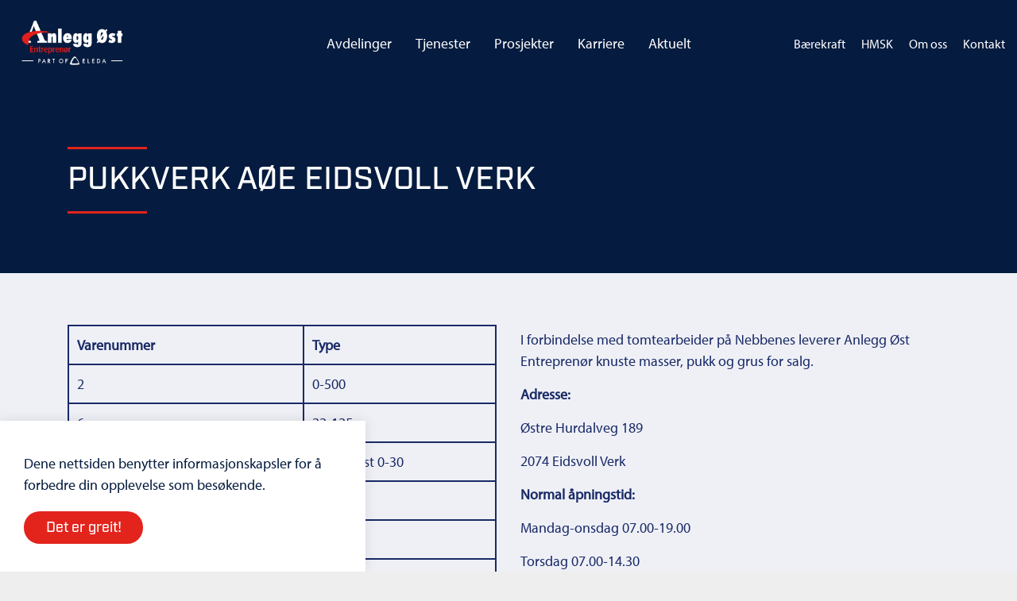

--- FILE ---
content_type: text/html; charset=utf-8
request_url: https://anlegg-ost.no/tjenester/pukkverk/
body_size: 8577
content:
<!DOCTYPE html>
<html dir="ltr" lang="no" class="no-js usn">
<head>
            <!-- Google Tag Manager -->
        <link rel="dns-prefetch" href="//www.googletagmanager.com">

    <!-- Google Fonts -->
<link rel="dns-prefetch" href="//fonts.googleapis.com">
<link rel="dns-prefetch" href="//fonts.gstatic.com">
    
    <meta charset="utf-8">
    <meta name="viewport" content="width=device-width, initial-scale=1, shrink-to-fit=no, maximum-scale=2">
        <link rel="canonical" href="https://anlegg-ost.no/tjenester/pukkverk/" />
    <title>Pukkverk | Anlegg &#xD8;st Entrepren&#xF8;r</title>
    <meta name="description" content="">
            <link rel="alternate" hreflang="nb-no" href="https://anlegg-ost.no/tjenester/pukkverk/" />
    <meta name="twitter:card" content="summary_large_image" />
    <meta property="og:type" content="website">
    <meta property="og:title" content="Pukkverk | Anlegg &#xD8;st Entrepren&#xF8;r" />
    <meta property="og:image" content="https://anlegg-ost.no/media/4rljau1o/dsc06672-min.jpg" />
    <meta property="og:url" content="https://anlegg-ost.no/tjenester/pukkverk/" />
    <meta property="og:description" content="" />
    <meta property="og:site_name" content="Anlegg &#xD8;st Entrepren&#xF8;r" />
    <meta name="robots" content="index,follow">

    




    <link href="/sb/sitebuilder-ltr-css-bundle.css.v1" media="screen" rel="stylesheet" />
<link href="/sb/sitebuilder-css-bundle.css.v1" media="screen" rel="stylesheet" />
<link href="/sb/sitebuilder-css-small-bundle.css.v1" media="screen and (min-width:0) and (max-width:991px)" rel="stylesheet" />
<link href="/sb/sitebuilder-css-large-bundle.css.v1" media="screen and (min-width:992px)" rel="stylesheet" />
<link rel="stylesheet" media="screen" href="/uSkinned/css/generated/f90454c7-f3a8-4e1a-9c97-9ff9e55c4947.css?version=638920723154900000" />
<link href="/sb/sitebuilder-css-prnt-bundle.css.v1" media="print" rel="stylesheet" />


            <link rel="shortcut icon" type="image/png" href="/media/mnbcj3oq/aoee_partofeleda_negativ.png?width=32&amp;height=32">
        <link rel="apple-touch-icon" sizes="57x57" href="/media/mnbcj3oq/aoee_partofeleda_negativ.png?width=57&amp;height=57">
        <link rel="apple-touch-icon" sizes="60x60" href="/media/mnbcj3oq/aoee_partofeleda_negativ.png?width=60&amp;height=60">
        <link rel="apple-touch-icon" sizes="72x72" href="/media/mnbcj3oq/aoee_partofeleda_negativ.png?width=72&amp;height=72">
        <link rel="apple-touch-icon" sizes="76x76" href="/media/mnbcj3oq/aoee_partofeleda_negativ.png?width=76&amp;height=76">
        <link rel="apple-touch-icon" sizes="114x114" href="/media/mnbcj3oq/aoee_partofeleda_negativ.png?width=114&amp;height=114">
        <link rel="apple-touch-icon" sizes="120x120" href="/media/mnbcj3oq/aoee_partofeleda_negativ.png?width=120&amp;height=120">
        <link rel="apple-touch-icon" sizes="144x144" href="/media/mnbcj3oq/aoee_partofeleda_negativ.png?width=144&amp;height=144">
        <link rel="apple-touch-icon" sizes="152x152" href="/media/mnbcj3oq/aoee_partofeleda_negativ.png?width=152&amp;height=152">
        <link rel="apple-touch-icon" sizes="180x180" href="/media/mnbcj3oq/aoee_partofeleda_negativ.png?width=180&amp;height=180">
        <link rel="icon" type="image/png" sizes="16x16" href="/media/mnbcj3oq/aoee_partofeleda_negativ.png?width=16&amp;height=16">
        <link rel="icon" type="image/png" sizes="32x32" href="/media/mnbcj3oq/aoee_partofeleda_negativ.png?width=32&amp;height=32">
        <link rel="icon" type="image/png" sizes="96x96" href="/media/mnbcj3oq/aoee_partofeleda_negativ.png?width=96&amp;height=96">
        <link rel="icon" type="image/png" sizes="192x192" href="/media/mnbcj3oq/aoee_partofeleda_negativ.png?width=192&amp;height=192">
        <meta name="msapplication-square70x70logo" content="/media/mnbcj3oq/aoee_partofeleda_negativ.png?width=70&height=70" />
        <meta name="msapplication-square150x150logo" content="/media/mnbcj3oq/aoee_partofeleda_negativ.png?width=150&height=150" />
        <meta name="msapplication-wide310x150logo" content="/media/mnbcj3oq/aoee_partofeleda_negativ.png?width=310&height=150" />
        <meta name="msapplication-square310x310logo" content="/media/mnbcj3oq/aoee_partofeleda_negativ.png?width=310&height=310" />

            <script>
var notificationExDays = 365;        </script>

            <!-- Google Tag Manager -->
        <script>
        (function(w,d,s,l,i){w[l]=w[l]||[];w[l].push({'gtm.start':
        new Date().getTime(),event:'gtm.js'});var f=d.getElementsByTagName(s)[0],
        j=d.createElement(s),dl=l!='dataLayer'?'&l='+l:'';j.async=true;j.src=
        'https://www.googletagmanager.com/gtm.js?id='+i+dl;f.parentNode.insertBefore(j,f);
        })(window,document,'script','dataLayer','GTM-5DZ74GR');</script>
        <!-- End Google Tag Manager -->

</head>
<body 
    
 class="body-bg body-bg-solid header-01-lg header-01-sm show_header-on-scroll-lg show_header-on-scroll-sm directional-icons-chevron   full-page  has-heading-seperator-above has-heading-seperator-below      main-navigation-underline-link-hover  secondary-navigation-underline-link-hover  content-underline-link-hover  footer-underline-link-hover    USNPage"

>


            <!-- Google Tag Manager (noscript) -->
        <noscript>
            <iframe src="https://www.googletagmanager.com/ns.html?id=GTM-5DZ74GR"
                    height="0" width="0" style="display:none;visibility:hidden"></iframe>
        </noscript>
        <!-- End Google Tag Manager (noscript) -->


<!-- Skip links -->
<a class="skip-to-content" id="skip-to-content-link" href="#site-content">Skip to main content</a>
<a class="skip-to-content" id="skip-to-footer-link" href="#site-footer">Skip to footer</a>
<!--// Skip links -->
<!-- Site -->
<div id="site">

    <!-- Header -->
            <header id="site-header" class="header-bg header-bg-solid" tabindex="-1">
        <div class="container-fluid">

            <div class="row">

                    <div id="logo" >
        <a href="/" title="Anlegg &#xD8;st Entrepren&#xF8;r">
                    <picture>
                        <img src="/media/mnbcj3oq/aoee_partofeleda_negativ.png" alt="">
                    </picture>
            <span>Anlegg &#xD8;st Entrepren&#xF8;r</span>
        </a>
    </div>



                    <!-- Expand -->
                    <button id="burgerNavStyle" class="expand-header expand-3-bars expand-even-lines expand-active-cross" type="button" aria-expanded="false" aria-label="Expand header">
                        <span>Menu</span>
                    </button>
                    <!--// Expand -->

                <!-- Main navigation -->
                        <nav aria-label="Main" class="main nav-dropdown navigation-dropdown-bg-solid">
            <ul >
                        <li  class="no-child ">
                            <span>
                                <a href="/avdelinger/"  >Avdelinger</a>
                            </span>

                        </li>
                        <li  class="no-child ">
                            <span>
                                <a href="/tjenester/"  >Tjenester</a>
                            </span>

                        </li>
                        <li  class="no-child ">
                            <span>
                                <a href="/prosjekter/"  >Prosjekter</a>
                            </span>

                        </li>
                        <li  class="no-child ">
                            <span>
                                <a href="/karriere/"  >Karriere</a>
                            </span>

                        </li>
                        <li  class="no-child ">
                            <span>
                                <a href="/aktuelt/"  >Aktuelt</a>
                            </span>

                        </li>
            </ul>
        </nav>



                <!--// Main navigation -->
                <!-- Secondary navigation -->
                        <nav aria-label="Secondary" class="secondary nav-dropdown navigation-dropdown-bg-solid">
            <ul>
                            <li><span><a href="/baerekraft/"  >Bærekraft</a></span></li>
                            <li><span><a href="/hmsk/"  >HMSK</a></span></li>
                            <li><span><a href="/om-oss/"  >Om oss</a></span></li>
                            <li><span><a href="/kontakt/"  >Kontakt</a></span></li>

            </ul>
        </nav>

                <!--// Secondary navigation -->
                <!-- CTA Links -->
                
                <!--// CTA Links -->
                <!-- Site search -->
                <!--// Site search -->


            </div>

        </div>
    </header>


    <!--// Header -->
    <!-- Content -->
    <main id="site-content" tabindex="-1">

            
            

    <section class="content component usn_cmp_ctastrip c1-bg c1-bg-solid  " >  

        <div class="component-inner">
                    <div class="container">


                    <!-- ROW -->
        <div class="row justify-content-between align-items-center text-left">

            <div class="info">

                <h1 class="heading  c1-heading "  data-os-animation="fadeIn" data-os-animation-delay="0s" data-os-animation-duration="1,2s" >PUKKVERK AØE EIDSVOLL VERK</h1>


            </div>


        </div>
        <!--// ROW -->



                    </div>
        </div>
    </section>




    <section class="content component usn_cmp_gridlayout c2-bg c2-bg-solid  " >  

        <div class="component-inner">
                    <div class="container">



                <div class="" data-os-animation="fadeIn" data-os-animation-delay="0s" data-os-animation-duration="1,2s">

        
    <div class="umb-grid">
                <div class="grid-section">
        <div >
            <div class="container">
            <div class="row clearfix">
                    <div class="col-md-6 column">
                        <div >



<table border="1" style="border-collapse: collapse; width: 100%;">
<tbody>
<tr>
<td style="width: 27.0642%;"><strong>Varenummer </strong></td>
<td style="width: 22.0183%;"><strong>Type</strong></td>
</tr>
<tr>
<td style="width: 27.0642%;">2 </td>
<td style="width: 22.0183%;">0‐500</td>
</tr>
<tr>
<td style="width: 27.0642%;">6 </td>
<td style="width: 22.0183%;">22‐125</td>
</tr>
<tr>
<td style="width: 27.0642%;">7 </td>
<td style="width: 22.0183%;">Grovknust 0‐30</td>
</tr>
<tr>
<td style="width: 27.0642%;">8</td>
<td style="width: 22.0183%;">0‐125</td>
</tr>
<tr>
<td style="width: 27.0642%;">9 </td>
<td style="width: 22.0183%;">0‐4/0‐8</td>
</tr>
<tr>
<td style="width: 27.0642%;">12 </td>
<td style="width: 22.0183%;">22‐63</td>
</tr>
<tr>
<td style="width: 27.0642%;">15 </td>
<td style="width: 22.0183%;">0‐63</td>
</tr>
<tr>
<td style="width: 27.0642%;">16 </td>
<td style="width: 22.0183%;">8‐16 Grøftesingel</td>
</tr>
<tr>
<td style="width: 27.0642%;">17 </td>
<td style="width: 22.0183%;">4‐8</td>
</tr>
</tbody>
</table>

                        </div>
                    </div>
                    <div class="col-md-6 column">
                        <div >



<p>I forbindelse med tomtearbeider på Nebbenes leverer Anlegg Øst Entreprenør knuste masser, pukk og grus for salg.</p>
<p><strong>Adresse:</strong></p>
<p>Østre Hurdalveg 189</p>
<p>2074 Eidsvoll Verk</p>
<p><strong>Normal åpningstid:</strong></p>
<p>Mandag‐onsdag 07.00‐19.00</p>
<p>Torsdag 07.00‐14.30</p>
<p>Ved behov for pukk og grus torsdag ettermiddag og fredag vil vi normalt kunne ha folk på plassen hvis det varsles et par dager før. Ta kontakt for tilbud på pukk og grus.</p>
<p>Andre fraksjoner kan produseres ved større mengder.</p>
<p>Lassene veies på bilvekt. Minimumsuttak: 10m3</p>
<p><em><a href="/om-oss/fakturainformasjon/" title="Fakturainformasjon">Fakturainformasjon</a></em></p>

                        </div>
                    </div>
            </div>
            </div>
        </div>
                </div>
    </div>



    </div>




                    </div>
        </div>
    </section>
    <section class="content component usn_cmp_splitcomponent c5-bg c5-bg-solid p-0 " >  

        <div class="component-inner">
                    <div class="container-fluid">


                    <div class="component-main row justify-content-between align-items-center">

                    <div class="item item_block usn_cmp_pods align-self-center col-xl-6 col-md-6 order-md-2 order-1 col-12   " data-os-animation="fadeIn" data-os-animation-delay="0s" data-os-animation-duration="1,2s">
                        

                                <div class="component-main row listing  listing_basic-grid listing-pods " >
    <div class="item item_has-bg  items-1 col-12 item_text-right usn_pod_textimage text-left  " data-os-animation="fadeIn" data-os-animation-delay="0s" data-os-animation-duration="1,2s">
            <div class="inner base-bg base-bg-solid  rounded-circle">
                    <div class="image  rounded-circle">
                                    <picture>
                <img class="lazyload rounded-circle" src="/media/su1hicke/nebbenes.jpg?width=160&amp;height=160&amp;rnd=133615506916900000" width="800" height="800" data-srcset="/media/su1hicke/nebbenes.jpg?width=800&amp;height=800&amp;rnd=133615506916900000 1x, /media/su1hicke/nebbenes.jpg?width=1600&amp;height=1600&amp;rnd=133615506916900000 2x" alt="">
            </picture>


                    </div>
                    <div class="info ">

                        <p class="heading  base-heading " >Pukkverk AØE Eidsvoll Verk</p>

                            <div class="text base-text">
                                <p>+47 990 81 587<br /><a href="mailto:bjorn.mokleby@anlegg-ost.no"></a><a href="mailto:pukkverk.eidsvoll@anlegg-ost.no">pukkverk.eidsvoll(at)anlegg-ost.no</a></p>
                            </div>

                    </div>
            </div>
    </div>
        </div>

                        

                    </div>

                    <div class="item item_block usn_cmp_projectmap align-self-center col-xl-6 col-md-6 order-md-1 order-2 col-12   " data-os-animation="fadeIn" data-os-animation-delay="0s" data-os-animation-duration="1,2s">
                        

                        
<section class="section-map section-map--forhandlere">
    <div id="map" class="google-map"></div>
</section>

<style>
    #map {
        height: 450px;
        width: 100%;
    }
        #map .gm-control-active > img:nth-child(1) {
        filter: brightness(3.5) !important;
        -webkit-filter: brightness(3.5) !important;
    }

    #map .gm-control-active {
            background-color: #d8221b !important;
    }
</style>
<script src="//maps.google.com/maps/api/js?key=AIzaSyCsW2fyrHWZH40bFnP1yktaNymYjG0T0h4"></script>
<script>
    (function () {
        var projectsDataset = [{"lat":"60.19068 ","lon":"11.08446"}];
        // Setup the different icons and shadows
        var iconURLPrefix = '/images/';
        var icons = [
            iconURLPrefix + 'marker.png'
        ]

        var infowindow = new google.maps.InfoWindow({
            maxWidth: 600,
            zIndex: 99999
        });

        map = new google.maps.Map(document.getElementById('map'), {
            mapTypeId: 'roadmap',
            scrollwheel: false,
            panControl: false,
            zoomControl: true,
            mapTypeControl: false,
            scaleControl: false,
            streetViewControl: false,

        });
        map.setOptions({
            styles: [
                {
                    "elementType": "geometry",
                    "stylers": [
                        {
                            "color": "#F5F5F5"
                        }
                    ]
                },
                {
                    "elementType": "labels.icon",
                    "stylers": [
                        {
                            "visibility": "off"
                        }
                    ]
                },
                {
                    "elementType": "labels.text.fill",
                    "stylers": [
                        {
                            "color": "#616161"
                        }
                    ]
                },
                {
                    "elementType": "labels.text.stroke",
                    "stylers": [
                        {
                            "color": "#F5F5F5"
                        }
                    ]
                },
                {
                    "featureType": "administrative.land_parcel",
                    "elementType": "labels.text.fill",
                    "stylers": [
                        {
                            "color": "#BDBDBD"
                        }
                    ]
                },
                {
                    "featureType": "poi",
                    "elementType": "geometry",
                    "stylers": [
                        {
                            "color": "#EEEEEE"
                        }
                    ]
                },
                {
                    "featureType": "poi",
                    "elementType": "labels.text.fill",
                    "stylers": [
                        {
                            "color": "#757575"
                        }
                    ]
                },
                {
                    "featureType": "poi.park",
                    "elementType": "geometry",
                    "stylers": [
                        {
                            "color": "#E5E5E5"
                        }
                    ]
                },
                {
                    "featureType": "poi.park",
                    "elementType": "labels.text.fill",
                    "stylers": [
                        {
                            "color": "#051b3f"
                        }
                    ]
                },
                {
                    "featureType": "road",
                    "elementType": "geometry",
                    "stylers": [
                        {
                            "color": "#FFFFFF"
                        }
                    ]
                },
                {
                    "featureType": "road.arterial",
                    "elementType": "labels.text.fill",
                    "stylers": [
                        {
                            "color": "#757575"
                        }
                    ]
                },
                {
                    "featureType": "road.highway",
                    "elementType": "geometry",
                    "stylers": [
                        {
                            "color": "#DADADA"
                        }
                    ]
                },
                {
                    "featureType": "road.highway",
                    "elementType": "labels.text.fill",
                    "stylers": [
                        {
                            "color": "#616161"
                        }
                    ]
                },
                {
                    "featureType": "road.local",
                    "elementType": "labels.text.fill",
                    "stylers": [
                        {
                            "color": "#051b3f"
                        }
                    ]
                },
                {
                    "featureType": "transit.line",
                    "elementType": "geometry",
                    "stylers": [
                        {
                            "color": "#E5E5E5"
                        }
                    ]
                },
                {
                    "featureType": "transit.station",
                    "elementType": "geometry",
                    "stylers": [
                        {
                            "color": "#EEEEEE"
                        }
                    ]
                },
                {
                    "featureType": "water",
                    "elementType": "geometry",
                    "stylers": [
                        {
                            "color": "#051B3F"
                        }
                    ]
                },
                {
                    "featureType": "water",
                    "elementType": "labels.text.fill",
                    "stylers": [
                        {
                            "color": "#051b3f"
                        }
                    ]
                }
            ]
        });

        var markers = new Array();

        // Add the markers and infowindows to the map
        for (var i = 0; i < projectsDataset.length; i++) {

            if (projectsDataset[i].lat && projectsDataset[i].lon) {
                var marker = new google.maps.Marker({
                    position: new google.maps.LatLng(projectsDataset[i].lat, projectsDataset[i].lon),
                    map: map,
                    icon: icons[0],
                    animation: google.maps.Animation.DROP
                });

                markers.push(marker);

                google.maps.event.addListener(marker, 'click', (marker, i));
            }
        }

        function autoCenter() {
            //  Create a new viewpoint bound
            var bounds = new google.maps.LatLngBounds();
            //  Go through each...
            for (var i = 0; i < markers.length; i++) {
                bounds.extend(markers[i].position);
            }
            //  Fit these bounds to the map
            map.fitBounds(bounds);
            //map.setOptions({ maxZoom: 8 });
        }
        google.maps.event.addListenerOnce(map, 'bounds_changed', function (event) {
            if (this.getZoom() > 7) {
                this.setZoom(7);
            }
        });
        autoCenter();
    })();
</script>

                        

                    </div>

        </div>



                    </div>
        </div>
    </section>












            

    </main>
    <!--// Content -->
    <!-- Footer -->
                    <footer id="site-footer" class="footer-bg footer-bg-solid" tabindex="-1">

                <!-- Breadcrumb -->
                        <section class="breadcrumb-trail">
            <div class="container">
                <nav aria-label="Breadcrumb">
                    <ol class="breadcrumb" itemscope itemtype="http://schema.org/BreadcrumbList">
                            <li class="breadcrumb-item" itemprop="itemListElement" itemscope itemtype="http://schema.org/ListItem"><a href="/" itemtype="http://schema.org/Thing" itemprop="item"><span itemprop="name"><i class="icon before"></i>Hjem</span></a><meta itemprop="position" content="1" /></li>
                            <li class="breadcrumb-item" itemprop="itemListElement" itemscope itemtype="http://schema.org/ListItem"><a href="/tjenester/" itemtype="http://schema.org/Thing" itemprop="item"><span itemprop="name"><i class="icon before"></i>Tjenester</span></a><meta itemprop="position" content="2" /></li>

                            <li itemprop="itemListElement" itemscope itemtype="http://schema.org/ListItem" class="breadcrumb-item active" aria-current="page"><span itemprop="name"><i class="icon before"></i>Pukkverk</span><meta itemprop="position" content="3" /></li>
                    </ol>
                </nav>
            </div>
        </section>

                <!--// Breadcrumb -->

                <div class="container">

                        <!-- Row -->
                        <div class="row listing">

    <div class="item  footer-item offset-lg-4 offset-md-4 col-lg-4 col-md-4 col-12 col  item_text-below usn_pod_textimage text-center  " data-os-animation="bounceInUp" data-os-animation-delay="0s" data-os-animation-duration="0,9s">
            <div class="inner  ">
                    <div class="info ">

                        

                            <div class="text footer-text">
                                <p>     <img src="/media/eicfcl5p/aoee_partofeleda_negativ.svg?rmode=max&amp;width=162&amp;height=119" alt="" width="162" height="119">   </p>
<p>Anlegg Øst Entreprenør AS <br>Tlf. +47 990 81 880 <br>Epost: <a href="mailto:firma@anlegg-ost.no">firma(at)anlegg-ost.no</a><br>Regnskap: <a href="mailto:regnskap@anlegg-ost.no">regnskap(at)anlegg-ost.no</a></p>
                            </div>

                    </div>
            </div>
    </div>
                                        <div class="item footer-item usn_pod_sociallinks   col-lg-4 col-md-3 col-12 col ">
                                                <div class="inner">
                                                            <nav class="social " data-os-animation="fadeIn" data-os-animation-delay="0s" data-os-animation-duration="1,2s" aria-label="Social links">

            <ul>
                        <li>
                            <span>
                                <a href="https://www.facebook.com/aoentreprenor" target="_blank" rel="noreferrer noopener"  title="Link will open in a new window/tab" >
                                            <picture>
                                                <img class="lazyload" src="/media/13upioyw/f_logo_rgb-white_250.png?height=16" data-srcset="/media/13upioyw/f_logo_rgb-white_250.png?height=80 1x, /media/13upioyw/f_logo_rgb-white_250.png?height=160 2x" alt="">
                                            </picture>
                                </a>
                            </span>
                        </li>
                        <li>
                            <span>
                                <a href="https://instagram.com/aoentreprenor" target="_blank" rel="noreferrer noopener"  title="Link will open in a new window/tab" >
                                            <picture>
                                                <img class="lazyload" src="/media/hefcau0r/instagram_glyph_white.png?height=16" data-srcset="/media/hefcau0r/instagram_glyph_white.png?height=80 1x, /media/hefcau0r/instagram_glyph_white.png?height=160 2x" alt="">
                                            </picture>
                                </a>
                            </span>
                        </li>
                        <li>
                            <span>
                                <a href="https://www.linkedin.com/company/aoentreprenor/" target="_blank" rel="noreferrer noopener"  title="Link will open in a new window/tab" >
                                            <img src="/media/y2wbonde/linkedinicon.svg" alt="">
                                </a>
                            </span>
                        </li>
                        <li>
                            <span>
                                <a href="https://www.youtube.com/channel/UCuUGMeZ5lu8sheurw3RbYYQ" target="_blank" rel="noreferrer noopener"  title="Link will open in a new window/tab" >
                                            <picture>
                                                <img class="lazyload" src="/media/mcmfzb2d/yt_icon_mono_dark.png?height=16" data-srcset="/media/mcmfzb2d/yt_icon_mono_dark.png?height=80 1x, /media/mcmfzb2d/yt_icon_mono_dark.png?height=160 2x" alt="">
                                            </picture>
                                </a>
                            </span>
                        </li>
            </ul>
        </nav>

                                                </div>
                                        </div>

                        </div>
                        <!--// Row -->
                    <!-- Row -->
                    <div class="row">

                        <div class="col">
                            <nav aria-label="Footer" class="footer-navigation" style="padding-top:0;">
                                <ul>
                                    <li><div>&copy; 2026 </div></li>
                                                    <li><span><a href="/personvern/"  >Personvern</a></span></li>

                                    <li class="site-credit">
                                        <div>Utviklet av </div>
                                        <span><a target="_blank" rel="noopener" title="Link will open in a new window/tab" href="https://www.spirekommunikasjon.no">Spire kommunikasjon</a></span>
                                    </li>
                                </ul>
                            </nav>
                        </div>

                    </div>
                    <!--// Row -->

                            <!-- Back to top -->
        <div class="usn_back-to-top position-right">
            <button id="back-to-top-link" role="button" aria-label="Back to top" class="btn base-btn-bg base-btn-bg base-btn-bg-solid base-btn-bg-hover-solid base-btn-text base-btn-borders btn-back-to-top">
                <span></span>
                <i aria-hidden="true" class="icon"></i><span aria-hidden="true" class="d-none">Back to top</span>
            </button>
        </div>
        <!--// Back to top -->


                </div>
            </footer>

    <!--// Footer -->

</div>
<!--// Site -->
            <!-- Notification -->
        <div class="usn-notification position-left base-bg closed" id="NotificationPanel">
            <div class="inner">

                

                    <div class="text base-text">
                        <p>Dene nettsiden benytter informasjonskapsler for å forbedre din opplevelse som besøkende.</p>
                    </div>
                <p class="link">
                    <button class="btn base-btn-bg base-btn-bg base-btn-bg-solid base-btn-bg-hover-solid base-btn-text base-btn-borders accept-cookies">
                        <span></span>
                        Det er greit!
                    </button>
                </p>
            </div>
        </div>
        <!--// Notification -->

    




<script src="/sb/sitebuilder-js-bundle.js.v1" type="text/javascript"></script>




<!-- CSS VARS Ponyfill -->
<script>cssVars({ onlyLegacy: true });</script>


    
    

    

    <script>
        var App = {
            UpdateQueryString: function (key, value, url) {
                if (!url) url = window.location.href;
                var re = new RegExp("([?&])" + key + "=.*?(&|#|$)(.*)", "gi"),
                    hash;

                if (re.test(url)) {
                    if (typeof value !== 'undefined' && value !== null) {
                        return url.replace(re, '$1' + key + "=" + value + '$2$3');
                    }
                    else {
                        hash = url.split('#');
                        url = hash[0].replace(re, '$1$3').replace(/(&|\?)$/, '');
                        if (typeof hash[1] !== 'undefined' && hash[1] !== null) {
                            url += '#' + hash[1];
                        }
                        return url;
                    }
                }
                else {
                    if (typeof value !== 'undefined' && value !== null) {
                        var separator = url.indexOf('?') !== -1 ? '&' : '?';
                        hash = url.split('#');
                        url = hash[0] + separator + key + '=' + value;
                        if (typeof hash[1] !== 'undefined' && hash[1] !== null) {
                            url += '#' + hash[1];
                        }
                        return url;
                    }
                    else {
                        return url;
                    }
                }
            }
        };
        (function () {
            $('#filters .custom-dropdown').each(function (ind, el) {
                var $this = $(el);
                var queryParam = $this.data('queryparam');

                $this.on('change', function (e) {
                    var val = $this.val();
                    if (!val) val = null;

                    var url = App.UpdateQueryString('page', null); // reset page
                    window.location.href = App.UpdateQueryString(queryParam, val, url) + (window.location.hash ? '' : '#content');
                });
            });
        })();
    </script>
</body>
</html>


--- FILE ---
content_type: image/svg+xml
request_url: https://anlegg-ost.no/media/eicfcl5p/aoee_partofeleda_negativ.svg?rmode=max&width=162&height=119
body_size: 10061
content:
<?xml version="1.0" encoding="utf-8"?>
<!-- Generator: Adobe Illustrator 26.3.1, SVG Export Plug-In . SVG Version: 6.00 Build 0)  -->
<svg version="1.1" id="Layer_1" xmlns="http://www.w3.org/2000/svg" xmlns:xlink="http://www.w3.org/1999/xlink" x="0px" y="0px"
	 viewBox="0 0 841.89 595.28" style="enable-background:new 0 0 841.89 595.28;" xml:space="preserve">
<style type="text/css">
	.st0{fill:#FFFFFF;}
	.st1{fill:#E1251B;}
</style>
<path class="st0" d="M235.85,237.2c-4.5,0-9.76-1.02-12.15-1.89c-1.81-0.65-3.19-1.73-5.44-6.87L160.8,95.87h-15.44
	c-4.28,11.1-7.47,19.4-9.57,24.91l-28.39,71.02c-11.1,27.7-17.5,42.82-19.2,45.36c-1.71,2.54-6.29,4.02-13.76,4.46l-1.19,1.09
	l2.88,7.07l47.26-0.11l0.02-12.87c-6.33-0.22-13.15-0.55-14.66-1.72c-5.81-4.49,2.02-10.7,2.02-13.46
	c0-2.54,32.86-87.47,32.86-87.47l35.9,88.71c0,0,2.81,7.17,3.01,8.21c0.49,2.56-0.89,5.33-4.88,5.54l-10.07,0.43l-0.03,12.62h68.31
	V237.2z"/>
<path class="st0" d="M266.09,196.41l0.25,0.25c2.38-7.12,8.75-13.86,16.86-13.86c14.11,0,17.61,11.99,17.61,23.86v43.47h-24.48
	v-33.35c0-5.62-0.37-9.62-4.5-9.62c-4.74,0-5.12,4.5-5.12,11.24v31.73h-24.48v-65.95h24.48L266.09,196.41z"/>
<rect x="314.05" y="150.57" class="st0" width="24.48" height="99.54"/>
<path class="st0" d="M408.48,227.76c-2.75,15.24-14.36,23.73-29.1,23.73c-20.36,0-30.48-13.74-30.48-33.1
	c0-18.86,10.87-35.6,31.1-35.6c10.12,0,17.49,4.24,22.24,10.74c6.37,8.61,7.12,18.36,7.12,28.72h-35.97
	c0,3.87,0.62,10.12,5.75,10.12c2.75,0,4.87-2,5.37-4.62H408.48z M384.75,209.02c-0.13-3.62-1.5-8.37-5.87-8.37
	c-4.12,0-5.62,4.99-5.49,8.37H384.75z"/>
<path class="st0" d="M477.43,250.49c0,20.36-9.49,30.48-30.23,30.48c-16.11,0-27.6-6.87-29.35-23.85h24.98c0,2.87,2,5.37,4.99,5.37
	c4.5,0,5.12-4.24,5.12-11.24v-8.74h-0.25c-2.37,4.74-8.37,8.49-14.24,8.49c-16.74,0-21.61-20.48-21.61-33.6
	c0-12.49,4.75-34.6,21.11-34.6c7.12,0,11.24,4.5,14.74,10l0.25-0.25l-0.5-8.37h24.98V250.49z M453.45,216.89
	c0-6.87-0.5-14.24-5.62-14.24c-4.87,0-5.75,7-5.75,13.86c0,5.99,1,14.37,5.75,14.37C452.83,230.88,453.45,223.26,453.45,216.89"/>
<path class="st0" d="M548.38,250.49c0,20.36-9.49,30.48-30.23,30.48c-16.11,0-27.6-6.87-29.35-23.85h24.98c0,2.87,2,5.37,5,5.37
	c4.5,0,5.12-4.24,5.12-11.24v-8.74h-0.25c-2.38,4.74-8.37,8.49-14.24,8.49c-16.74,0-21.61-20.48-21.61-33.6
	c0-12.49,4.75-34.6,21.11-34.6c7.12,0,11.24,4.5,14.74,10l0.25-0.25l-0.5-8.37h24.98V250.49z M524.4,216.89
	c0-6.87-0.5-14.24-5.62-14.24c-4.87,0-5.75,7-5.75,13.86c0,5.99,1,14.37,5.75,14.37C523.77,230.88,524.4,223.26,524.4,216.89"/>
<path class="st0" d="M658.55,160.81l-8.37,12.11c4.25,8.99,6.37,19.11,6.37,30.1c0,22.98-10.12,48.71-35.97,48.71
	c-8.87,0-16.48-3.12-22.23-8.37l-6.62,9.62l-9.11-6.24l8.74-12.99c-4.74-9.12-6.74-19.86-6.74-30.72
	c0-22.99,10.12-48.71,35.97-48.71c8.74,0,15.86,2.87,22.48,9.24l6.25-9.12L658.55,160.81z M610.09,205.4v2.62h0.25l16.61-24.98
	c-0.88-3.37-3.37-5.87-6.74-5.87C610.09,177.17,610.09,199.28,610.09,205.4 M631.07,203.65v-5.62h-0.25l-16.99,25.23
	c0.75,2.99,3.25,5.62,6.5,5.62C629.94,228.88,631.07,209.9,631.07,203.65"/>
<path class="st0" d="M674.04,226.38c2.87,3.12,7.74,6.87,12.24,6.87c2.12,0,4.74-1,4.74-3.37c0-2.37-2.12-3.74-6.37-5.25
	c-9.62-3.37-17.23-8.37-17.23-19.61c0-13.61,11.11-22.23,26.47-22.23c6.62,0,14.37,2.12,20.11,5.37l-8.37,17.87
	c-2.87-2.63-6.12-5.87-10.24-5.87c-1.74,0-3.62,1.12-3.62,3.25c0,3.37,4.74,5.12,7.36,6.12c8.87,3.37,15.99,8.12,15.99,18.86
	c0,14.87-12.74,23.11-26.35,23.11c-8.99,0-15.99-2.62-23.73-6.87L674.04,226.38z"/>
<polygon class="st0" points="731.13,250.11 731.13,203.77 724.13,203.77 724.13,184.17 731.13,184.17 731.13,164.81 755.61,164.81 
	755.61,184.17 763.73,184.17 763.73,203.77 755.61,203.77 755.61,250.11 "/>
<path class="st1" d="M106.64,267.84c0,0-53.36-15.85-45.06-54.93c12.84-49.66,142.78-55.99,207.22-33.81
	C268.79,179.1,89.2,161.13,106.64,267.84"/>
<polygon class="st1" points="117.67,273.06 140.21,273.06 140.21,279.32 125.53,279.32 125.53,290.75 139.41,290.75 139.41,297.01 
	125.53,297.01 125.53,309.67 140.83,309.67 140.83,315.93 117.67,315.93 "/>
<path class="st1" d="M145.74,289.52c0-1.96-0.06-3.81-0.25-5.22h7.13c0.06,1.6,0.24,3.26,0.24,4.85h0.19h-0.06
	c1.1-1.9,3.25-5.34,8.41-5.34c7.19,0,9.33,5.34,9.33,11.73v20.39h-7.61v-18.98c0-4.85-1.23-6.88-4.36-6.88
	c-3.99,0-5.4,3.38-5.4,7.43v18.43h-7.62V289.52z"/>
<path class="st1" d="M178.9,277.79l7.62-2.33v8.85h6.32v5.59h-6.32v16.4c0,3.38,1.23,4.36,3.44,4.36c1.35,0,2.33-0.37,2.88-0.68v5.4
	c-1.17,0.55-2.82,1.05-5.1,1.05c-5.65,0-8.85-2.58-8.85-9.21v-17.32h-5.04v-5.59h5.04V277.79z"/>
<path class="st1" d="M196.41,289.52c0-1.96-0.06-3.81-0.25-5.22h6.88c0.06,1.91,0.25,3.87,0.25,5.77h0.12
	c0.92-2.45,3.32-6.26,8.05-6.26c0.49,0,0.86,0.12,1.29,0.19v7.12c-0.68-0.18-1.35-0.31-2.15-0.31c-3.14,0-6.57,1.9-6.57,7.8v17.32
	h-7.62V289.52z"/>
<path class="st1" d="M238.86,314.39c-1.6,0.68-4.92,2.03-9.46,2.03c-10.2,0-14.62-7.31-14.62-15.85c0-9.46,4.97-16.77,13.02-16.77
	c6.82,0,12.65,3.99,12.65,16.89v1.47h-18.3c0,5.4,2.15,8.66,8.04,8.66c4.67,0,6.88-1.41,8.29-2.46L238.86,314.39z M233.09,297.38
	c0-5.59-1.84-8.42-5.28-8.42c-3.99,0-5.65,4.24-5.65,8.42H233.09z"/>
<path class="st1" d="M244.94,289.7c0-2.27-0.06-4.24-0.25-5.4h7.13c0.12,0.92,0.24,2.77,0.24,4.92h0.19c1.23-2.7,3.5-5.4,8.42-5.4
	c7.86,0,11.11,7.5,11.11,16.28c0,10.32-4.12,16.34-10.93,16.34c-4.54,0-7.06-2.58-8.17-5.04h-0.12v17.81h-7.62V289.7z
	 M258.45,310.83c4.24,0,5.71-4.12,5.71-10.44c0-7.31-1.17-11-5.59-11c-4.48,0-6.02,4.85-6.02,10.82
	C252.56,306.35,254.28,310.83,258.45,310.83"/>
<path class="st1" d="M276.51,289.52c0-1.96-0.06-3.81-0.25-5.22h6.88c0.06,1.91,0.25,3.87,0.25,5.77h0.12
	c0.92-2.45,3.31-6.26,8.05-6.26c0.49,0,0.86,0.12,1.29,0.19v7.12c-0.68-0.18-1.35-0.31-2.15-0.31c-3.13,0-6.57,1.9-6.57,7.8v17.32
	h-7.62V289.52z"/>
<path class="st1" d="M318.96,314.39c-1.6,0.68-4.92,2.03-9.46,2.03c-10.19,0-14.62-7.31-14.62-15.85c0-9.46,4.98-16.77,13.02-16.77
	c6.82,0,12.65,3.99,12.65,16.89v1.47h-18.3c0,5.4,2.15,8.66,8.05,8.66c4.67,0,6.87-1.41,8.29-2.46L318.96,314.39z M313.19,297.38
	c0-5.59-1.84-8.42-5.28-8.42c-3.99,0-5.65,4.24-5.65,8.42H313.19z"/>
<path class="st1" d="M324.92,289.52c0-1.96-0.06-3.81-0.25-5.22h7.13c0.06,1.6,0.24,3.26,0.24,4.85h0.19h-0.07
	c1.11-1.9,3.26-5.34,8.42-5.34c7.19,0,9.33,5.34,9.33,11.73v20.39h-7.61v-18.98c0-4.85-1.23-6.88-4.36-6.88
	c-3.99,0-5.4,3.38-5.4,7.43v18.43h-7.62V289.52z"/>
<path class="st1" d="M357.47,311.57c-1.9-2.58-3.07-6.26-3.07-11.49c0-12.9,7.49-16.28,13.94-16.28c3.01,0,6.2,0.74,8.78,2.89
	l2.89-3.63l2.21,1.72l-3.13,3.93c1.9,2.45,3.13,6.14,3.13,11.36c0,13.26-7.43,16.34-13.88,16.34c-3.07,0-6.39-0.67-8.91-2.82
	l-2.83,3.56l-2.21-1.72L357.47,311.57z M372.89,292.1c-0.86-1.72-2.34-2.89-4.55-2.89c-4.92,0-6.08,5.59-6.08,10.87
	c0,1.66,0.12,3.32,0.43,4.85L372.89,292.1z M363.79,308.13c0.86,1.72,2.33,2.89,4.55,2.89c4.91,0,6.02-5.65,6.02-10.94
	c0-1.66-0.12-3.31-0.43-4.79L363.79,308.13z"/>
<path class="st1" d="M386.95,289.52c0-1.96-0.06-3.81-0.24-5.22h6.87c0.06,1.91,0.25,3.87,0.25,5.77h0.12
	c0.92-2.45,3.31-6.26,8.05-6.26c0.49,0,0.86,0.12,1.29,0.19v7.12c-0.68-0.18-1.35-0.31-2.15-0.31c-3.14,0-6.57,1.9-6.57,7.8v17.32
	h-7.62V289.52z"/>
<g>
	<rect x="683.98" y="374.23" class="st0" width="80.67" height="4.48"/>
	<g>
		<path class="st0" d="M319.74,377.62c0-4.04,1.48-7.51,4.45-10.41c2.95-2.9,6.5-4.35,10.64-4.35c4.09,0,7.6,1.46,10.53,4.39
			c2.94,2.93,4.41,6.44,4.41,10.54c0,4.13-1.48,7.63-4.43,10.51c-2.96,2.89-6.54,4.33-10.73,4.33c-3.71,0-7.04-1.28-9.99-3.85
			C321.37,385.94,319.74,382.23,319.74,377.62 M324.11,377.67c0,3.17,1.07,5.78,3.2,7.82c2.12,2.04,4.57,3.07,7.35,3.07
			c3.01,0,5.55-1.04,7.62-3.12c2.07-2.11,3.1-4.67,3.1-7.69c0-3.06-1.02-5.62-3.07-7.69c-2.03-2.08-4.55-3.12-7.55-3.12
			c-2.99,0-5.51,1.04-7.57,3.12C325.14,372.11,324.11,374.65,324.11,377.67"/>
		<polygon class="st0" points="381.54,367.38 369.02,367.42 369.02,374.35 378.28,374.35 378.28,378.46 369.02,378.44 
			369.02,392.16 364.68,392.16 364.68,363.34 381.54,363.26 		"/>
		<polygon class="st0" points="284.36,367.49 284.36,392.06 280.04,392.06 280.04,367.49 273.46,367.49 273.46,363.43 
			290.93,363.43 290.93,367.49 		"/>
		<path class="st0" d="M215.48,363.27h-1.66l-13.46,28.91h4.7l3.22-7.02h12.38l3.03,7.02h4.78L215.48,363.27z M210.1,381.06
			l4.49-9.83l4.29,9.83H210.1z"/>
		<path class="st0" d="M251.13,379.82l8.86,12.19h-5.28l-8.17-11.71h-0.78v11.71h-4.32V363.4h5.06c3.78,0,6.51,0.71,8.19,2.13
			c1.85,1.58,2.78,3.67,2.78,6.26c0,2.03-0.58,3.77-1.74,5.22C254.56,378.47,253.03,379.41,251.13,379.82 M245.75,376.53h1.37
			c2.01,0,3.54-0.39,4.58-1.19c1.04-0.79,1.56-1.96,1.56-3.5c0-2.93-1.99-4.39-5.97-4.39h-1.54V376.53z"/>
		<path class="st0" d="M180.29,380.41V392h-4.31v-28.53h4.88c2.39,0,4.19,0.17,5.41,0.5c1.23,0.33,2.32,0.96,3.25,1.89
			c1.64,1.6,2.46,3.62,2.46,6.06c0,2.61-0.87,4.68-2.62,6.21c-1.75,1.53-4.11,2.29-7.08,2.29H180.29z M180.29,376.42h1.61
			c3.95,0,5.93-1.52,5.93-4.56c0-2.95-2.04-4.42-6.12-4.42h-1.42V376.42z"/>
		<path class="st0" d="M453.58,394.03c-8.37,1.43-45.82,3.44-44.64-2.67c2.41-12.45,14.56-36.03,23.65-36.03
			C440.75,355.33,459.23,393.06,453.58,394.03 M430.2,346.64c-13.02,0.01-30.43,33.79-33.88,51.62c-1.69,8.74,51.96,5.87,63.95,3.82
			C468.36,400.69,441.88,346.63,430.2,346.64"/>
		<polygon class="st0" points="501.23,367.36 489.64,367.36 489.64,374.31 498.94,374.31 498.94,378.41 489.64,378.41 
			489.64,388.07 501.23,388.07 501.23,392.17 485.28,392.17 485.28,363.26 501.23,363.26 		"/>
		<polygon class="st0" points="524.96,363.26 524.96,388.07 533.46,388.07 533.46,392.17 520.59,392.17 520.59,363.26 		"/>
		<path class="st0" d="M586.24,392.17v-28.91h6.07c2.91,0,5.21,0.29,6.89,0.86c1.81,0.56,3.45,1.52,4.92,2.87
			c2.98,2.72,4.48,6.3,4.48,10.73c0,4.45-1.55,8.04-4.66,10.79c-1.56,1.37-3.2,2.33-4.91,2.87c-1.6,0.54-3.87,0.8-6.8,0.8H586.24z
			 M590.61,388.07h1.97c1.96,0,3.59-0.21,4.89-0.62c1.3-0.44,2.47-1.13,3.52-2.08c2.15-1.96,3.22-4.51,3.22-7.66
			c0-3.17-1.06-5.74-3.18-7.72c-1.91-1.76-4.73-2.64-8.45-2.64h-1.97V388.07z"/>
		<polygon class="st0" points="567.83,367.36 556.24,367.36 556.24,374.31 565.53,374.31 565.53,378.41 556.24,378.41 
			556.24,388.07 567.83,388.07 567.83,392.17 551.87,392.17 551.87,363.26 567.83,363.26 		"/>
		<path class="st0" d="M635.57,363.26h-1.66l-13.46,28.91h4.7l3.22-7.02h12.38l3.04,7.02h4.77L635.57,363.26z M630.18,381.05
			l4.49-9.83l4.29,9.83H630.18z"/>
		<rect x="59.85" y="374.23" class="st0" width="80.67" height="4.48"/>
	</g>
</g>
</svg>


--- FILE ---
content_type: image/svg+xml
request_url: https://anlegg-ost.no/media/y2wbonde/linkedinicon.svg
body_size: 599
content:
<?xml version="1.0" encoding="utf-8"?>
<!-- Generator: Adobe Illustrator 26.3.1, SVG Export Plug-In . SVG Version: 6.00 Build 0)  -->
<svg version="1.1" id="Layer_1" xmlns="http://www.w3.org/2000/svg" xmlns:xlink="http://www.w3.org/1999/xlink" x="0px" y="0px"
	 viewBox="0 0 75.7 76.7" style="enable-background:new 0 0 75.7 76.7;" xml:space="preserve">
<style type="text/css">
	.st0{fill:#FFFFFF;}
</style>
<path class="st0" d="M37.1,2.6C17.3,2.6,1.2,18.6,1.2,38.4c0,19.8,16.1,35.9,35.9,35.9C56.9,74.3,73,58.3,73,38.4
	C73,18.6,56.9,2.6,37.1,2.6z M28.3,54.4h-7.4v-24h7.4V54.4z M24.5,27.3c-2.4,0-4.4-2-4.4-4.4c0-2.4,2-4.4,4.4-4.4
	c2.4,0,4.4,2,4.4,4.4C28.9,25.3,26.9,27.3,24.5,27.3z M56.1,54.4h-7.4c0,0,0-9.1,0-12.6c0-3.5-1.3-5.4-4-5.4c-3,0-4.5,2-4.5,5.4
	c0,3.7,0,12.6,0,12.6H33v-24h7.1v3.2c0,0,2.1-4,7.2-4c5.1,0,8.7,3.1,8.7,9.5C56.1,45.7,56.1,54.4,56.1,54.4z"/>
</svg>


--- FILE ---
content_type: text/plain
request_url: https://www.google-analytics.com/j/collect?v=1&_v=j102&a=1970457800&t=pageview&_s=1&dl=https%3A%2F%2Fanlegg-ost.no%2Ftjenester%2Fpukkverk%2F&ul=en-us%40posix&dt=Pukkverk%20%7C%20Anlegg%20%C3%98st%20Entrepren%C3%B8r&sr=1280x720&vp=1280x720&_u=YEBAAEABAAAAACAAI~&jid=2016460850&gjid=529521445&cid=218845922.1769898435&tid=UA-192810030-2&_gid=471288990.1769898435&_r=1&_slc=1&gtm=45He61r1n815DZ74GRv9119256104za200zd9119256104&gcd=13l3l3l3l1l1&dma=0&tag_exp=103116026~103200004~104527907~104528501~104684208~104684211~115616986~115938465~115938468~116185181~116185182~116988316~117041588&z=1962737748
body_size: -450
content:
2,cG-VVPBM6DEW5